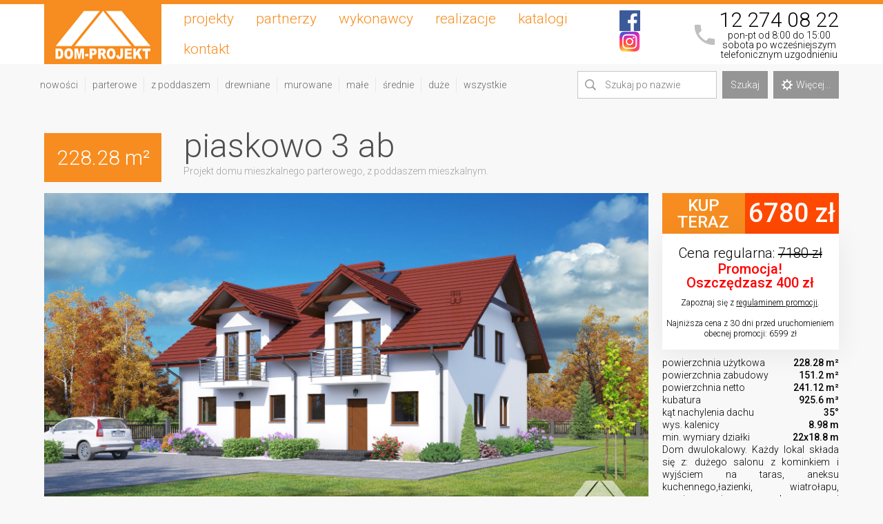

--- FILE ---
content_type: text/html; charset=UTF-8
request_url: https://www.dom-projekt.pl/projekt-piaskowo-3-ab,1305.html
body_size: 5810
content:
<!DOCTYPE html>
<html lang="pl">
<head>
	<meta charset="utf-8">
	<!--[if IE]><meta http-equiv='X-UA-Compatible' content='IE=edge,chrome=1'><![endif]-->
	<title>Dom-Projekt.pl - Projekt domu piaskowo 3 ab</title>
	<meta name="description" content="Dom-Projekt - PIASKOWO 3 AB. Projekt domu mieszkalnego parterowego, z poddaszem mieszkalnym."/>
	<meta name="keywords" content="projekty domów, domy szkieletowe, domy jednorodzinne, projekty, projekty domów tanich, projekty domów parterowych, projekty małych domów, projekty domów z poddaszem, projekt domu, projekty domów z bala, bezpłatny katalog projektów domów, projekty domów drewnianych"/>
	<meta name="viewport" content="width=device-width, initial-scale=1, minimum-scale=1" />
	<meta content="text/html; charset=UTF-8" http-equiv="Content-Type"/>
	<link rel="stylesheet" href="/public/asset.css">
	<link rel="stylesheet" href="/public/main.css?j0wte06">
	<link href="https://fonts.googleapis.com/css?family=Roboto:300,500" rel="stylesheet">
	<meta property="fb:app_id" content="189048634502499"/>
	<meta property="fb:page_id" content="136660853096007"/>
	<meta property="og:type" content="website"/>
	<meta property="og:title" content="Dom-Projekt.pl - Projekt domu piaskowo 3 ab"/>
	<meta property="og:url" content="http://www.dom-projekt.pl/"/>
	<meta name="google-site-verification" content="0hUHFonMTlPZqApFneDkeq_qy9wgkqe4EHMssg1r_Ho"/>
	<link rel="canonical" href="https://www.dom-projekt.pl/projekt-piaskowo-3-ab,1305.html" />
	<script type="text/javascript" src="/public/asset.js"></script>
</head>
<topmenu>
	<container>
		<a href="/" class="logo"></a>
		<menudisplay></menudisplay>
		<menu class="moboff">
			<a title="projekty domów" href="/projekty-wszystkie.html">projekty</a>
			<a href="/partnerzy.html">partnerzy</a>
			<a href="/wykonawcy.html">wykonawcy</a>
			<a href="/realizacje.html">realizacje</a>
			<a href="/katalog.html">katalogi</a>
			<a href="/kontakt.html">kontakt</a>
			
		</menu>
		<social>
			<p><a href="https://www.facebook.com/DomProjekt.Myslenice/" target="new"><img src="/img/fbico.png"></a><a href="https://www.instagram.com/dom_projekt/" target="new"><img src="/img/inst.png"></a></p>
		</social>
		<callme>
			<a href="tel:+48122740822">12&nbsp;274&nbsp;08&nbsp;22</a><small>pon-pt od 8:00 do 15:00<br>sobota po wcześniejszym<br>telefonicznym uzgodnieniu</small>
		</callme>
	</container>
</topmenu>
<quickmenu>
	<container>
		<categories>
			<a href="/projekty-nowosci.html">nowości</a>
			<a href="/projekty-parterowe.html">parterowe</a>
			<a href="/projekty-poddasze.html">z poddaszem</a>
			<a href="/projekty-drewniane.html">drewniane</a>
			<a href="/projekty-murowane.html">murowane</a>
			<a href="/projekty-male.html">małe</a>
			<a href="/projekty-srednie.html">średnie</a>
			<a href="/projekty-duze.html">duże</a>
			<a href="/projekty-wszystkie.html">wszystkie</a>
		</categories>
		<quicksearch>
			<inputbox>
				<div class="ico_find"></div>
				<input type="text" name="search_name" placeholder="Szukaj po nazwie" value="">
			</inputbox>
			<div class="button go">Szukaj</div>
			<a class="button" href="/szukaj/"><div class="ico_settings"></div>Więcej...</a>
		</quicksearch>
	</container>
</quickmenu><marginspace></marginspace>
<container>
	<main>
		<pheader>
			<size>228.28 m&sup2;</size>
			<name-desc>
				<h1>piaskowo 3 ab</h1>
				<h2>Projekt domu mieszkalnego parterowego, z poddaszem mieszkalnym.</h2>
			</name-desc>
		</pheader>
		<segment class="project-viz">
			<swide>
				<images>
					<div data-ind="0" class="on viz" style="background-image:url(/filebase/1305/wizualizacja/viz_1.jpg);"></div>
<div data-ind="1" class="viz" style="background-image:url(/filebase/1305/wizualizacja/viz_2.jpg);"></div>
<div data-ind="2" class="" style="background-image:url(/filebase/1305/wizualizacja/ele_1.png);"></div>
<div data-ind="3" class="" style="background-image:url(/filebase/1305/wizualizacja/ele_2.png);"></div>
<div data-ind="4" class="" style="background-image:url(/filebase/1305/wizualizacja/ele_3.png);"></div>
<div data-ind="5" class="" style="background-image:url(/filebase/1305/wizualizacja/ele_4.png);"></div>
<div data-ind="6" class="" style="background-image:url(/filebase/1305/wizualizacja/ele_5.png);"></div>
				</images>
				<imagebrowser>
					<div data-ind="0"  style="background-image:url(/filebase/1305/wizualizacja/viz_1_min.jpg);"></div>
<div data-ind="1"  style="background-image:url(/filebase/1305/wizualizacja/viz_2_min.jpg);"></div>
<div data-ind="2"  style="background-image:url(/filebase/1305/wizualizacja/ele_1_min.jpg);"></div>
<div data-ind="3"  style="background-image:url(/filebase/1305/wizualizacja/ele_2_min.jpg);"></div>
<div data-ind="4"  style="background-image:url(/filebase/1305/wizualizacja/ele_3_min.jpg);"></div>
<div data-ind="5"  style="background-image:url(/filebase/1305/wizualizacja/ele_4_min.jpg);"></div>
<div data-ind="6"  style="background-image:url(/filebase/1305/wizualizacja/ele_5_min.jpg);"></div>
				</imagebrowser>
			</swide>
			<snarrow>
				<div class="buybox">
										<a href="/zamowienie.html,1305">
						<buy><span>kup teraz</span><price>6780&nbsp;zł</price></buy>
					</a>
															<promo>
						<span class="oldprice">Cena regularna: <price>7180&nbsp;zł</price></span>
						<span class="discount">Promocja! Oszczędzasz&nbsp;400&nbsp;zł</span>
						<span class="details">
							Zapoznaj się z <a href="/regulamin-promocja.html">regulaminem promocji</a>.<br><br>
							Najniższa cena z 30 dni przed uruchomieniem<br>obecnej promocji: 6599&nbsp;zł
						</span>
					</promo>
									</div>
				<parameters>
					<p>powierzchnia użytkowa<span>228.28 m&sup2;</span></p>
										<p>powierzchnia zabudowy<span>151.2 m&sup2;</span></p>
										<p>powierzchnia netto<span>241.12 m&sup2;</span></p>
					<p>kubatura<span>925.6 m&sup3;</span></p>
					<p>kąt nachylenia dachu<span>35&deg;</span></p>
					<p>wys. kalenicy<span>8.98 m</span></p>
					<p>min. wymiary działki<span>22x18.8 m</span></p>
				</parameters>
				<description>
					Dom dwulokalowy. Każdy lokal składa się z: dużego salonu z kominkiem i wyjściem na taras, aneksu kuchennego,łazienki, wiatrołapu, pomieszczenia gospodarczego i schodów na piętro. Na piętrze: trzy pokoje, łazienka, komunikacja i dwa balkony, Z piętra wyjście na strych (możliwość dodatkowego zagospodarowania). Zwarta bryła budynku i dach dwuspadowy sprzyjają szybkiej i taniej budowie i niskim kosztom eksploatacji.				</description>
				<fblike>
					<div class="fb-like" data-href="http://dom-projekt.pl/1305" data-layout="button" data-action="like" data-size="large" data-show-faces="false" data-share="false"></div>
				</fblike>
				<tools>
										<a class="open_mirror" href="/projekt-piaskowo-3-ab,1305-lustro.html"><img src="/img/tool-mirror.png?v2"></a>
					<a class="open_360" href="https://www.dom-projekt.pl/360.html,1305"><img src="/img/tool-360.png?v2"></div></a>
					<a class="open_paint" href="https://www.dom-projekt.pl/kolornik.html,1305"><img src="/img/tool-paint.png?v2"></a>
					<a class="open_print" data-id="1305"><img src="/img/tool-print.png?v2"></a>
									</tools>
			</snarrow>
		</segment>
		<marginspace></marginspace>
		<segment class="project-plans">
			<swide class="frame">
				<switch>
					<div data-ind="1" class="on">parter</div>
					<div data-ind="2">poddasze</div>										<div data-ind="4">przekrój</div>
				</switch>
				<images data-factor="927">
					<img data-ind="1" class="on" src="/filebase/1305/rzuty/2020-01-03/rzut_1_standard.png"/>
<img data-ind="2"  src="/filebase/1305/rzuty/2020-01-03/rzut_2_standard.png"/>
<img data-ind="4"  src="/filebase/1305/rzuty/2020-01-03/rzut_4_standard.png"/>
				</images>
				<draw><canvas id="ruler"></canvas></draw>
			</swide>
			<snarrow>
				<strong>Parter</strong><table><tr><td>1.1 wiatrołap</td><td>2,56 m&sup2;</td></tr><tr><td>1.2 łazienka</td><td>4,43 m&sup2;</td></tr><tr><td>1.3 salon z aneksem kuchennym</td><td>51,37 m&sup2;</td></tr><tr><td>1.4 pom. gosp.</td><td>2,68 m&sup2;</td></tr><tr><td>1.5 wiatrołap</td><td>2,56 m&sup2;</td></tr><tr><td>1.6 łazienka</td><td>4,43 m&sup2;</td></tr><tr><td>1.7 salon z aneksem kuchennym</td><td>51,37 m&sup2;</td></tr><tr><td>1.8 pom. gosp.</td><td>2,68 m&sup2;</td></tr><tr><td>razem:</td><td>122,08 m&sup2;</td></tr></table><strong>Poddasze</strong><table><tr><td>2.1 komunikacja</td><td>3,51 <small>(3,51)</small> m&sup2;</td></tr><tr><td>2.2 pokój</td><td>11,58 <small>(12,63)</small> m&sup2;</td></tr><tr><td>2.3 pokój</td><td>18,13 <small>(19,67)</small> m&sup2;</td></tr><tr><td>2.4 pokój</td><td>12,68 <small>(14,05)</small> m&sup2;</td></tr><tr><td>2.5 łazienka</td><td>7,20 <small>(7,91)</small> m&sup2;</td></tr><tr><td>2.6 komunikacja</td><td>3,51 <small>(3,51)</small> m&sup2;</td></tr><tr><td>2.7 pokój</td><td>11,58 <small>(12,63)</small> m&sup2;</td></tr><tr><td>2.8 pokój</td><td>18,13 <small>(19,67)</small> m&sup2;</td></tr><tr><td>2.9 pokój</td><td>12,68 <small>(14,05)</small> m&sup2;</td></tr><tr><td>2.10 łazienka</td><td>7,20 <small>(7,91)</small> m&sup2;</td></tr><tr><td>razem:</td><td>106,20 m&sup2;</td></tr></table><center><small>(w nawiasach podano powierzchnię podłogi)</small></center>				<strong id="rulerinfo">Interaktywna linijka</strong>
				<span>Narysuj myszką linię na rzucie aby dokonać pomiaru odległości w centymetrach. Uwaga! Pomiar ma wyłącznie charakter poglądowy.</span>
			</snarrow>
		</segment>
		<marginspace></marginspace>
		<segment class="project-info">
			<swide class="frame">
				<div>
					<div class="ctit">Informacje szczegółowe</div>
										<bgline>
						<div><span>Powierzchnia dachu:</span></div>
						<div><span>261.56&nbsp;m&sup2;</span></div>
					</bgline>
															<bgline>
						<div><span>Wysokość ścianki kolankowej:</span></div>
						<div><span>1.51&nbsp;m</span></div>
					</bgline>
															<bgline>
						<div><span>Strop:</span></div>
						<div><span>płyta żelbetowa</span></div>
					</bgline>
					<bgline>
						<div><span>Pokrycie dachu:</span></div>
						<div><span>blacho-dachówka</span></div>
					</bgline>
					<bgline>
						<div><span>Ściany zewnętrzne:</span></div>
						<div><span>pustaki ceramiczne + styropian</span></div>
					</bgline>
					<bgline>
						<div><span>Ściany wewnętrzne:</span></div>
						<div><span>pustaki ceramiczne</span></div>
					</bgline>
					<bgline>
						<div><span>Typ ogrzewania:</span></div>
						<div><span>kocioł gazowy</span></div>
					</bgline>
										<bgline>
						<div><span>Instalacje dodatkowe:</span></div>
						<div><span>instalacja solarna</span></div>
					</bgline>
															<bgline>
						<div><span>Wskaźnik Ep:</span></div>
						<div><span>67,31&nbsp;kWh/(m&sup2;&middot;rok)</span></div>
					</bgline>
														</div>
							</swide>
			<snarrow><extra><a target="new" href="http://termoorganika.pl/"><img src="/img/extra_termo.jpg"></a></extra></snarrow>		</segment>
		<marginspace></marginspace>
				<segment class="similar">
			<div>
				<div class="ctit">Projekty podobne i warianty</div>
				<project-list>
				<a class="project" href="/projekt-piaskowo-ab,1040.html"><viz class="lazy" data-src="/filebase/1040/wizualizacja/viz_1_min.jpg"></viz><name>piaskowo ab</name><size>209.64m&sup2;</size></a><a class="project" href="/projekt-piaskowo-5-ab,1732.html"><viz class="lazy" data-src="/filebase/1732/wizualizacja/viz_1_min.jpg"></viz><name>piaskowo 5 ab</name><size>200.4m&sup2;</size></a><a class="project" href="/projekt-piaskowo-13-ab,1856.html"><viz class="lazy" data-src="/filebase/1856/wizualizacja/viz_1_min.jpg"></viz><name>piaskowo 13 ab</name><size>246.42m&sup2;</size></a><a class="project empty"></a><a class="project empty"></a><a class="project empty"></a><a class="project empty"></a><a class="project empty"></a>				</project-list>
			</div>
		</segment>
		<marginspace></marginspace>
						<segment class="inspiracje">
			<div>
				<div class="ctit">Szukasz inspiracji?</div>
				<a data-caption="<strong>architektura ceglana</strong> - Łódź" href="https://i-inspiracje.pl/content/foto/561e4b9967563__lodz2015-1055.jpg" data-fancybox="gallery"><img src="https://i-inspiracje.pl/content/ico/561e4b9967563__lodz2015-1055.jpg"></a><a data-caption="<strong>architektura sakralna</strong> - Majorka" href="https://i-inspiracje.pl/content/foto/50fefd33409ec__majorka12-(11).jpg" data-fancybox="gallery"><img src="https://i-inspiracje.pl/content/ico/50fefd33409ec__majorka12-(11).jpg"></a><a data-caption="<strong>architektura drewniana</strong> -  Sądecki Park Etnograficzny" href="https://i-inspiracje.pl/content/foto/5082e1352c42d__nowy-sacz-160.jpg" data-fancybox="gallery"><img src="https://i-inspiracje.pl/content/ico/5082e1352c42d__nowy-sacz-160.jpg"></a><a data-caption="<strong>drzwi</strong> - Zubrzyca Górna Skansen" href="https://i-inspiracje.pl/content/foto/528f3afd8f3ca__zubrzyca-skansen-397.jpg" data-fancybox="gallery"><img src="https://i-inspiracje.pl/content/ico/528f3afd8f3ca__zubrzyca-skansen-397.jpg"></a><a data-caption="<strong>architektura wiejska</strong> - Čičmany" href="https://i-inspiracje.pl/content/foto/50ed9b6ba34c2__cicmany3-(5).jpg" data-fancybox="gallery"><img src="https://i-inspiracje.pl/content/ico/50ed9b6ba34c2__cicmany3-(5).jpg"></a><a data-caption="<strong>architektura kamienna</strong> - Dvigrad" href="https://i-inspiracje.pl/content/foto/5060c850c4f11__wakacje2008_2-1188.jpg" data-fancybox="gallery"><img src="https://i-inspiracje.pl/content/ico/5060c850c4f11__wakacje2008_2-1188.jpg"></a><a data-caption="<strong>detale</strong> - Rodos" href="https://i-inspiracje.pl/content/foto/504dccd0b956e__rodos-592.jpg" data-fancybox="gallery"><img src="https://i-inspiracje.pl/content/ico/504dccd0b956e__rodos-592.jpg"></a><a data-caption="<strong>okna</strong> - Czechy Południowe" href="https://i-inspiracje.pl/content/foto/511a14a487af0__negative0-03-03(1).jpg" data-fancybox="gallery"><img src="https://i-inspiracje.pl/content/ico/511a14a487af0__negative0-03-03(1).jpg"></a><a data-caption="<strong>architektura sakralna</strong> - Łosie" href="https://i-inspiracje.pl/content/foto/529f34f6594ec__beskid-niski-2013-520.jpg" data-fancybox="gallery"><img src="https://i-inspiracje.pl/content/ico/529f34f6594ec__beskid-niski-2013-520.jpg"></a><a data-caption="<strong>architektura nowoczesna</strong> - Żelazowa Wola" href="https://i-inspiracje.pl/content/foto/506e8e4e16d8e__wakacje1-2011-235.jpg" data-fancybox="gallery"><img src="https://i-inspiracje.pl/content/ico/506e8e4e16d8e__wakacje1-2011-235.jpg"></a><a data-caption="<strong>zegary</strong> - Czeskie Budziejowice" href="https://i-inspiracje.pl/content/foto/5234d2357b55a__czechy2013-2-679.jpg" data-fancybox="gallery"><img src="https://i-inspiracje.pl/content/ico/5234d2357b55a__czechy2013-2-679.jpg"></a><a data-caption="<strong>architektura wiejska</strong> - Vasi Múzeumfalu Szombathely" href="https://i-inspiracje.pl/content/foto/5093bc8b77874__wÄgrymaj2008-113.jpg" data-fancybox="gallery"><img src="https://i-inspiracje.pl/content/ico/5093bc8b77874__wÄgrymaj2008-113.jpg"></a><a data-caption="<strong>architektura sakralna</strong> - Dębno" href="https://i-inspiracje.pl/content/foto/5252656ee0911__dÄ™bno-2013-169.jpg" data-fancybox="gallery"><img src="https://i-inspiracje.pl/content/ico/5252656ee0911__dÄ™bno-2013-169.jpg"></a><a data-caption="<strong>detale</strong>" href="https://i-inspiracje.pl/content/foto/506aeae91d547__toskania2012-345.jpg" data-fancybox="gallery"><img src="https://i-inspiracje.pl/content/ico/506aeae91d547__toskania2012-345.jpg"></a><a data-caption="<strong>architektura kamienna</strong> - Komiža" href="https://i-inspiracje.pl/content/foto/5077ddd116df5__chorwacja-2011-911.jpg" data-fancybox="gallery"><img src="https://i-inspiracje.pl/content/ico/5077ddd116df5__chorwacja-2011-911.jpg"></a><a data-caption="<strong>architektura drewniana</strong> - Maria Saal" href="https://i-inspiracje.pl/content/foto/5068870e59884__wakacje2008_6-196.jpg" data-fancybox="gallery"><img src="https://i-inspiracje.pl/content/ico/5068870e59884__wakacje2008_6-196.jpg"></a><a data-caption="<strong>okna</strong> - Motovun" href="https://i-inspiracje.pl/content/foto/5060c4967195b__wakacje2008_1-618.jpg" data-fancybox="gallery"><img src="https://i-inspiracje.pl/content/ico/5060c4967195b__wakacje2008_1-618.jpg"></a><a data-caption="<strong>kominy</strong> -  Sądecki Park Etnograficzny" href="https://i-inspiracje.pl/content/foto/5082e0d7f183b__nowy-sacz-135.jpg" data-fancybox="gallery"><img src="https://i-inspiracje.pl/content/ico/5082e0d7f183b__nowy-sacz-135.jpg"></a><a data-caption="<strong>architektura kamienna</strong> - Gerona" href="https://i-inspiracje.pl/content/foto/5059e378124a6__barcelona-2011-1964.jpg" data-fancybox="gallery"><img src="https://i-inspiracje.pl/content/ico/5059e378124a6__barcelona-2011-1964.jpg"></a><a data-caption="<strong>drzwi</strong> - San Quirico d'Orcia" href="https://i-inspiracje.pl/content/foto/5703c9543f600__wĹ‚ochywielkanoc2016-1026.jpg" data-fancybox="gallery"><img src="https://i-inspiracje.pl/content/ico/5703c9543f600__wĹ‚ochywielkanoc2016-1026.jpg"></a>			</div>
		</segment>

		<marginspace></marginspace>
	</main>
</container>
<footer>
	<container>
		<footer-group>
			<adr>
				Dom-Projekt<br>
				ul. Daszyńskiego 6b<br>
				32-400 Myślenice<br>
				biuro@dom-projekt.pl<br>
				12 274 08 22<br>
				609 512 803<br>
			</adr>
			<links>
				<a title="projekty domów jednorodzinnych" href="/projekty-wszystkie.html">projekty domów</a>
				<a href="/lista-projektow.html">lista projektów i cennik</a>
				<a href="/szukaj">wyszukiwarka</a>
				<a href="/katalog.html">katalogi</a>
				<a href="/realizacje.html">realizacje</a>
			</links>
			<links>
				<a href="/wykonawcy.html">wykonawcy</a>
				<a href="/co-zawiera-projekt.html">co zawiera projekt</a>
				<a href="/partnerzy.html">partnerzy</a>
				<a target="new" href="/content/regulamin.pdf">regulamin</a>
				<a href="/regulamin-promocja.html">regulamin promocji</a>				<a href="/kontakt.html">kontakt</a>
			</links>
		</footer-group>
	</container>
</footer>
<cookies>
	<container>
		Wykorzystujemy pliki cookies, aby nasz serwis spełniał jak najlepiej oczekiwania naszych Klientów. Można zablokować zapisywanie cookies, zmieniając ustawienia przeglądarki. Szczegółowe informacje w polityce naszej firmy dotyczącej cookies. Kliknij w ten komunikat aby zaakceptować i zamknąć. 
	</container>
</cookies>
<script type="text/javascript" src="/public/main.js?kh8"></script>
<script async src="https://www.googletagmanager.com/gtag/js?id=G-6F725W75ZD"></script>
<script>
  window.dataLayer = window.dataLayer || [];
  function gtag(){dataLayer.push(arguments);}
  gtag('js', new Date());
  gtag('config', 'G-6F725W75ZD');
</script><script type=application/ld+json>{"@context":"http://schema.org/","@type":"HomeAndConstructionBusiness","name":"Dom-Projekt.pl - Projekty domów","address":{"@type":"PostalAddress","postalCode":"32-400","addressLocality":"Myślenice","streetAddress":"ul. Daszyńskiego 6b"},"contactPoint":[{"@type":"ContactPoint","telephone":"+48 12 274 08 22","contactType":"customer service"},{"@type":"ContactPoint","telephone":"+48 609 512 803","contactType":"customer service"}],"openingHours":["Mo-Fr 8:00-17:00"],"email":"biuro@dom-projekt.pl","telephone":"+48 12 274 08 22","vatID":"PL6811804480","url":"https://www.dom-projekt.pl","logo":"https://www.dom-projekt.pl/img/logo-color.png","image":"https://www.dom-projekt.pl/img/logo-color.png","geo":{"@type":"GeoCoordinates","longitude":"19.94052936441562","latitude":"49.82745018082117"},"sameAs":["https://www.facebook.com/DomProjekt.Myslenice/"],"priceRange":"690zł - 5590zł"}</script><script>
	var id = 1305;
</script>
<script type="application/ld+json">{"@context":"http://schema.org/","@type":"Product","name":"piaskowo 3 ab","image":"https://www.dom-projekt.pl/filebase/1305/wizualizacja/viz_1.jpg","description":"piaskowo 3 ab. Dom dwulokalowy. Ka\u017cdy lokal sk\u0142ada si\u0119 z: du\u017cego salonu z kominkiem i wyj\u015bciem na taras, aneksu kuchennego,\u0142azienki, wiatro\u0142apu, pomieszczenia gospodarczego i schod\u00f3w na pi\u0119tro. Na pi\u0119trze: trzy pokoje, \u0142azienka, komunikacja i dwa balkony, Z pi\u0119tra wyj\u015bcie na strych (mo\u017cliwo\u015b\u0107 dodatkowego zagospodarowania). Zwarta bry\u0142a budynku i dach dwuspadowy sprzyjaj\u0105 szybkiej i taniej budowie i niskim kosztom eksploatacji.","brand":{"name":"Dom-Projekt.pl - Projekty dom\u00f3w - Projekty dom\u00f3w drewnianych i murowanych"},"sku":"Dom-Projekt-1305","mpn":"Dom-Projekt-1305","offers":{"@type":"Offer","priceValidUntil":"2026-01-26T06:35:29+01:00","priceCurrency":"PLN","price":400,"url":"https://www.dom-projekt.pl/projekt-piaskowo-3-ab,1305.html","itemCondition":"http://schema.org/NewCondition","availability":"http://schema.org/InStock"}}</script>

--- FILE ---
content_type: text/css
request_url: https://www.dom-projekt.pl/public/main.css?j0wte06
body_size: 6663
content:
quicksearch,search{-o-user-select:none}images>div,project-list .project viz{image-rendering:-webkit-optimize-contrast;-ms-interpolation-mode:nearest-neighbor}.cat-title{display:-webkit-flex;display:-moz-flex;display:-ms-flexbox;display:-ms-flex;display:flex;-webkit-align-items:center;-moz-align-items:center;-ms-align-items:center;align-items:center;margin-bottom:10px;margin-top:5px;font-size:22px;text-decoration:none;color:#676767}.cat-title:after{content:'więcej »';margin-left:20px;margin-top:2px;font-size:12px;color:#fff;background:#f78d20;padding:1px 6px}topmenu callme:after,topmenu menudisplay:after{content:'';left:0}project-list{display:-webkit-flex;display:-moz-flex;display:-ms-flexbox;display:-ms-flex;display:flex;-webkit-flex-direction:row;-moz-flex-direction:row;-ms-flex-direction:row;flex-direction:row;-webkit-justify-content:space-between;-moz-justify-content:space-between;-ms-justify-content:space-between;justify-content:space-between;-webkit-flex-wrap:wrap;-moz-flex-wrap:wrap;-ms-flex-wrap:wrap;flex-wrap:wrap;margin-bottom:20px;width:100%}project-list .project{overflow:hidden;position:relative;width:32.8%;background-color:#e6e6e6;padding-bottom:19%;margin-bottom:.8%}project-list .project:hover viz{-webkit-transform:scale(1.05,1.05);-moz-transform:scale(1.05,1.05);-ms-transform:scale(1.05,1.05);-o-transform:scale(1.05,1.05)}project-list .project viz{transition-duration:1.2s;-moz-transition-duration:1.2s;-webkit-transition-duration:1.2s;-o-transition-duration:1.2s;transition-property:transform;-moz-transition-property:transform;-webkit-transition-property:transform;-o-transition-property:transform;transition-delay:0;-moz-transition-delay:0;-webkit-transition-delay:0;-o-transition-delay:0;-webkit-transform:scale(1.001,1.001);-moz-transform:scale(1.001,1.001);-ms-transform:scale(1.001,1.001);-o-transform:scale(1.001,1.001);position:absolute;width:100%;height:100%;background-position:center;background-size:cover}project-list .project name,project-list .project size{position:absolute;bottom:0;padding:2px 8px;background:rgba(247,141,32,.9);text-decoration:none;color:#fff}project-list .project name{left:0}project-list .project size{right:0}footer,footer container,footer footer-group,search opt,topmenu .logo,topmenu callme{position:relative}search control rangeholder range,topmenu .logo{background-color:#f78d20;display:block;float:left}project-list noresult{width:100%;display:block;text-align:center;float:left;color:#676767;margin:20px}project-list noresult strong{display:block;text-align:center;font-size:30px;font-weight:400}topmenu a{text-decoration:none}topmenu .logo{min-width:170px;width:170px;height:87px;margin-right:16px;background-image:url(../img/logo-color.png);background-position:center;background-repeat:no-repeat}column-left,container,quickmenu categories,quicksearch,topmenu,topmenu callme,topmenu menu,topmenu menu a,topmenu social{display:-webkit-flex;display:-moz-flex;display:-ms-flexbox;display:-ms-flex}main,marginspace,quickmenu,slider,topmenu{width:100%}body,topmenu menu{margin:0;padding:0}h2,h3{margin:15px 0}topmenu menu{-webkit-align-content:stretch;-moz-align-content:stretch;-ms-align-content:stretch;align-content:stretch;display:flex;-webkit-flex-direction:row;-moz-flex-direction:row;-ms-flex-direction:row;flex-direction:row;-webkit-flex-grow:1;-moz-flex-grow:1;-ms-flex-grow:1;flex-grow:1;-webkit-flex-wrap:wrap;-moz-flex-wrap:wrap;-ms-flex-wrap:wrap;flex-wrap:wrap;-webkit-align-items:center;-moz-align-items:center;-ms-align-items:center;align-items:center;font-size:150%}topmenu menu a{display:flex;text-decoration:none;color:#f78d20;padding:1px 16px}topmenu callme{display:flex;-webkit-flex-direction:column;-moz-flex-direction:column;-ms-flex-direction:column;flex-direction:column;-webkit-justify-content:center;-moz-justify-content:center;-ms-justify-content:center;justify-content:center;margin-left:40px;text-align:center;line-height:1;padding-left:36px}topmenu callme:after{background-position:0 -16px;background-repeat:no-repeat;background-image:url(../img/sprites.png?k9);opacity:.25;position:absolute;width:32px;height:32px}topmenu callme small{font-size:14px}topmenu callme a{color:inherit;font-size:30px}topmenu social{transition-duration:.2s;-moz-transition-duration:.2s;-webkit-transition-duration:.2s;-o-transition-duration:.2s;transition-property:all;-moz-transition-property:all;-webkit-transition-property:all;-o-transition-property:all;transition-delay:0s;-moz-transition-delay:0s;-webkit-transition-delay:0s;-o-transition-delay:0s;display:flex;-webkit-flex-direction:column;-moz-flex-direction:column;-ms-flex-direction:column;flex-direction:column;-webkit-justify-content:center;-moz-justify-content:center;-ms-justify-content:center;justify-content:center;line-height:0;opacity:1}topmenu social:hover{opacity:.78}topmenu social img{margin-left:15px;width:30px}topmenu menudisplay{display:block;position:absolute;right:20px;top:14px;padding:10px 20px;border-bottom:3px solid #fff;border-top:3px solid #fff}topmenu menudisplay:after{border-top:3px solid #fff;height:10px;top:9px;width:100%;position:absolute}slider{display:block;height:220px;background-image:url(https://www.dom-projekt.pl/img/top-slider.jpg?sw);background-position:left center;background-size:cover}quickmenu{display:block;padding:10px 0}quickmenu container{-webkit-justify-content:space-between;-moz-justify-content:space-between;-ms-justify-content:space-between;justify-content:space-between;-webkit-align-items:center;-moz-align-items:center;-ms-align-items:center;align-items:center}quickmenu categories{display:flex;-webkit-flex-direction:row;-moz-flex-direction:row;-ms-flex-direction:row;flex-direction:row;-webkit-flex-wrap:wrap;-moz-flex-wrap:wrap;-ms-flex-wrap:wrap;flex-wrap:wrap;-webkit-align-items:center;-moz-align-items:center;-ms-align-items:center;align-items:center;margin-left:-16px}quickmenu categories a{color:#676767;text-decoration:none;padding:2px 10px;margin:2px 0;border-right:1px solid #e8e8e8}quickmenu categories a:last-child{border:none}body{background:#f8f8f8;line-height:1.3}container{display:flex;-webkit-flex-direction:row;-moz-flex-direction:row;-ms-flex-direction:row;flex-direction:row;width:90%;margin:0 auto;max-width:1600px}topmenu{display:flex;background:#fff;border-top:6px solid #f78d20}body,button,input,td,textarea{font-family:Roboto,sans-serif;font-weight:300;font-size:17px}marginspace{display:block;float:left;height:40px}column-left{display:flex;-webkit-flex-direction:column;-moz-flex-direction:column;-ms-flex-direction:column;flex-direction:column;width:280px;padding-right:20px;margin-right:40px;background-image:url(../img/line.png);background-position:right top;background-repeat:no-repeat}h1,h2,h3{padding:0;color:#676767;font-weight:300}h1{margin:0 0 15px;font-size:26px}h2{font-size:22px}h3{font-size:17px}p{margin:0 0 10px}a{color:inherit}textarea{resize:vertical}.hide{display:none}quicksearch{-moz-user-select:-moz-none;-khtml-user-select:none;-webkit-user-select:none;user-select:none;display:flex;-webkit-align-items:stretch;-moz-align-items:stretch;-ms-align-items:stretch;align-items:stretch;-webkit-flex-grow:1;-moz-flex-grow:1;-ms-flex-grow:1;flex-grow:1;-webkit-justify-content:flex-end;-moz-justify-content:flex-end;-ms-justify-content:flex-end;justify-content:flex-end;height:40px;padding-left:20px}.button,quicksearch inputbox{display:-webkit-flex;display:-moz-flex;display:-ms-flexbox;display:-ms-flex;-webkit-align-items:center}quicksearch a{text-decoration:none}quicksearch inputbox{display:flex;-moz-align-items:center;-ms-align-items:center;align-items:center;border:1px solid #c6c6c6;background:#fff}quicksearch input{display:-webkit-flex;display:-moz-flex;display:-ms-flexbox;display:-ms-flex;display:flex;-webkit-flex-grow:1;-moz-flex-grow:1;-ms-flex-grow:1;flex-grow:1;border:none;background:0 0;outline:0;padding:8px}.ico_find,.ico_settings{background-repeat:no-repeat;background-image:url(../img/sprites.png?k9);width:16px;height:16px;margin-right:5px}quicksearch .button{margin-left:8px}.ico_settings{background-position:-16px 0}.ico_find{background-position:0 0;margin-left:10px;opacity:.4}footer footer-group:after,footer:before{height:100%;content:''}search{-moz-user-select:-moz-none;-khtml-user-select:none;-webkit-user-select:none;user-select:none;display:-webkit-flex;display:-moz-flex;display:-ms-flexbox;display:-ms-flex;display:flex;-webkit-flex-direction:column;-moz-flex-direction:column;-ms-flex-direction:column;flex-direction:column;margin-bottom:40px}.button,.unselectable{-moz-user-select:-moz-none;-khtml-user-select:none;-webkit-user-select:none;-o-user-select:none}search a{text-decoration:none}search control{display:-webkit-flex;display:-moz-flex;display:-ms-flexbox;display:-ms-flex;display:flex;-webkit-flex-direction:row;-moz-flex-direction:row;-ms-flex-direction:row;flex-direction:row;-webkit-justify-content:space-between;-moz-justify-content:space-between;-ms-justify-content:space-between;justify-content:space-between;-webkit-flex-wrap:wrap;-moz-flex-wrap:wrap;-ms-flex-wrap:wrap;flex-wrap:wrap;float:left;margin:8px 0 20px}search control rangeholder{display:block;float:left;position:relative;width:100%;height:14px}search control rangeholder:before{-webkit-border-radius:8px;-moz-border-radius:8px;border-radius:8px;-moz-background-clip:padding;-webkit-background-clip:padding-box;background-clip:padding-box;background-color:#999;background-image:-webkit-linear-gradient(top,#999 0,#ddd 100%);background-image:-o-linear-gradient(top,#999 0,#ddd 100%);background-image:linear-gradient(to bottom,#999 0,#ddd 100%);background-repeat:repeat-x;filter:progid:DXImageTransform.Microsoft.gradient(start-colorstr='#ff999999', endColorstr='#ffdddddd', GradientType=0);content:'';position:absolute;width:100%;height:14px;opacity:.4;z-index:1}search control rangeholder range{-webkit-border-radius:8px;-moz-border-radius:8px;border-radius:8px;-moz-background-clip:padding;-webkit-background-clip:padding-box;background-clip:padding-box;transition-duration:.1s;-moz-transition-duration:.1s;-webkit-transition-duration:.1s;-o-transition-duration:.1s;transition-property:all;-moz-transition-property:all;-webkit-transition-property:all;-o-transition-property:all;transition-delay:0s;-moz-transition-delay:0s;-webkit-transition-delay:0s;-o-transition-delay:0s;background-image:-webkit-linear-gradient(top,#f78d20 30%,#cb6700 100%);background-image:-o-linear-gradient(top,#f78d20 30%,#cb6700 100%);background-image:linear-gradient(to bottom,#f78d20 30%,#cb6700 100%);background-repeat:repeat-x;filter:progid:DXImageTransform.Microsoft.gradient(start-colorstr='#fff78d20', endColorstr='#ffcb6700', GradientType=0);height:14px;z-index:2;position:absolute}books .book img,search opt span:after{transition-property:all;transition-delay:0s}search quicksearch{margin:30px 0}search opt{display:-webkit-flex;display:-moz-flex;display:-ms-flexbox;display:-ms-flex;display:flex;-webkit-flex-direction:column;-moz-flex-direction:column;-ms-flex-direction:column;flex-direction:column;margin-bottom:15px}search opt span{padding:2px 4px 2px 40px;cursor:pointer}search opt span:after{-webkit-transform:scale(0,0);-moz-transform:scale(0,0);-ms-transform:scale(0,0);-o-transform:scale(0,0);transition-duration:350ms;-moz-transition-duration:350ms;-webkit-transition-duration:350ms;-o-transition-duration:350ms;-moz-transition-property:all;-webkit-transition-property:all;-o-transition-property:all;-moz-transition-delay:0s;-webkit-transition-delay:0s;-o-transition-delay:0s;content:'';position:absolute;left:20px;margin-top:7px;background:#f78d20;width:10px;height:10px;border-radius:100%;opacity:0}.buybox,books .book img{transition-duration:.2s}search opt span.on:after{-webkit-transform:scale(1,1);-moz-transform:scale(1,1);-ms-transform:scale(1,1);-o-transform:scale(1,1);opacity:1}search buttons{margin-top:40px}search .button{margin-bottom:10px}search .open_advanced_search{width:100%;font-size:80%;opacity:.9;text-align:center;padding:2px 0;margin:6px 0;cursor:pointer}.button{user-select:none;background:#959595;border:none;color:#fff;padding:8px 12px;outline:0;cursor:pointer;text-align:center;display:flex;-moz-align-items:center;-ms-align-items:center;align-items:center;-webkit-justify-content:center;-moz-justify-content:center;-ms-justify-content:center;justify-content:center;white-space:nowrap}.ctit,switch{color:#676767}books,footer adr,footer footer-group,footer links{display:-webkit-flex;display:-moz-flex;display:-ms-flexbox;display:-ms-flex}.button:active{opacity:.8}books .book:hover img,pheader h2{opacity:.6}footer{font-size:110%;background-color:#f78d20;color:#000}footer a{text-decoration:none;width:100%;display:block}footer container{-webkit-align-items:center;-moz-align-items:center;-ms-align-items:center;align-items:center;-webkit-justify-content:space-between;-moz-justify-content:space-between;-ms-justify-content:space-between;justify-content:space-between}footer footer-group{display:flex;-webkit-flex-direction:row;-moz-flex-direction:row;-ms-flex-direction:row;flex-direction:row;-webkit-flex-grow:1;-moz-flex-grow:1;-ms-flex-grow:1;flex-grow:1;-webkit-justify-content:space-between;-moz-justify-content:space-between;-ms-justify-content:space-between;justify-content:space-between;width:100%;background:#dfdfdf;margin-left:284px}footer footer-group:after{position:absolute;left:-284px;width:284px;background-color:#f78d20;background-image:url(../img/logo-color.png);background-position:center;background-repeat:no-repeat}footer:before{background:#dfdfdf;position:absolute;left:50%;top:0;width:50%}footer adr,footer links{display:flex;-webkit-flex-grow:1;-moz-flex-grow:1;-ms-flex-grow:1;flex-grow:1;-webkit-flex-direction:column;-moz-flex-direction:column;-ms-flex-direction:column;flex-direction:column;background:#dfdfdf;padding:50px 0 50px 20px}footer a:hover{text-decoration:underline;opacity:.6}.buybox a,.project-info a{text-decoration:none}cookies{cursor:pointer;display:block;text-align:center;background:#bbb;padding:20px;font-size:80%}cookies container{max-width:1000px}*,:after,:before{-webkit-box-sizing:border-box;-moz-box-sizing:border-box;-o-box-sizing:border-box;-ms-box-sizing:border-box;box-sizing:border-box}.blink{pointer-events:none;-moz-animation:blink .9s infinite;-webkit-animation:blink .9s infinite;-o-animation:blink .9s infinite}@keyframes blink{0%,100%{opacity:.5}50%{opacity:1;-webkit-transform:scale(.99,.99);-moz-transform:scale(.99,.99);-ms-transform:scale(.99,.99);-o-transform:scale(.99,.99)}}@-moz-keyframes blink{0%,100%{opacity:.5}50%{opacity:1;-webkit-transform:scale(.99,.99);-moz-transform:scale(.99,.99);-ms-transform:scale(.99,.99);-o-transform:scale(.99,.99)}}@-webkit-keyframes blink{0%,100%{opacity:.5}50%{opacity:1;-webkit-transform:scale(.99,.99);-moz-transform:scale(.99,.99);-ms-transform:scale(.99,.99);-o-transform:scale(.99,.99)}}.unselectable{user-select:none}.project-order images:after,.project-viz images:after,switch{-moz-user-select:-moz-none;-webkit-user-select:none;-o-user-select:none;-khtml-user-select:none}.fliph{-webkit-transform:scale(-1,1);-moz-transform:scale(-1,1);-ms-transform:scale(-1,1);-o-transform:scale(-1,1);filter:FlipH;-ms-filter:"FlipH"}books{display:flex;-webkit-flex-direction:row;-moz-flex-direction:row;-ms-flex-direction:row;flex-direction:row;-webkit-flex-wrap:wrap;-moz-flex-wrap:wrap;-ms-flex-wrap:wrap;flex-wrap:wrap;-webkit-justify-content:space-around;-moz-justify-content:space-around;-ms-justify-content:space-around;justify-content:space-around}books .book{display:-webkit-flex;display:-moz-flex;display:-ms-flexbox;display:-ms-flex;display:flex;-webkit-flex-direction:column;-moz-flex-direction:column;-ms-flex-direction:column;flex-direction:column;-webkit-flex-basis:210px;-moz-flex-basis:210px;-ms-flex-basis:210px;flex-basis:210px;-webkit-justify-content:flex-start;-moz-justify-content:flex-start;-ms-justify-content:flex-start;justify-content:flex-start;-webkit-align-items:stretch;-moz-align-items:stretch;-ms-align-items:stretch;align-items:stretch;background:#f8f8f8;font-size:80%;padding:5px;margin:10px}books .book a{text-align:center}books .book img{mix-blend-mode:darken;-moz-transition-duration:.2s;-webkit-transition-duration:.2s;-o-transition-duration:.2s;-moz-transition-property:all;-webkit-transition-property:all;-o-transition-property:all;-moz-transition-delay:0s;-webkit-transition-delay:0s;-o-transition-delay:0s}.buybox,.buybox buy{transition-property:all;transition-delay:0s}.tab_tools{display:block;float:left;margin-bottom:35px;width:100%}.tab_tools div{display:block;float:left;clear:both;padding:2px 0}pheader,pheader name-desc,pheader size,segment,shalf,snarrow,swide{display:-webkit-flex;display:-moz-flex;display:-ms-flexbox;display:-ms-flex}.tab_tools input[type=text]{width:50px;height:16px;margin:0;border:1px solid gray;padding:0}table.tablesorter{margin:30px 0;width:100%;text-align:left;border-spacing:0;border-collapse:collapse;float:left}table.tablesorter td:nth-child(1){width:15%}table.tablesorter thead th{cursor:pointer;background:#dcdcdc;padding:10px 2px}table.tablesorter tbody td{padding:2px;border-bottom:1px solid #c6c6c6;vertical-align:middle}table.tablesorter tbody tr:hover td{background-color:rgba(247,141,32,.1)}table.tablesorter tbody tr.odd td{background-color:#F0F0F6}.tablesorter a{font-weight:500}.tablesorter-headerAsc .tablesorter-header-inner:after{content:'⯅'}.tablesorter-headerDesc .tablesorter-header-inner:after{content:'⯆'}pheader{display:flex;-webkit-flex-direction:row;-moz-flex-direction:row;-ms-flex-direction:row;flex-direction:row;-webkit-align-items:flex-start;-moz-align-items:flex-start;-ms-align-items:flex-start;align-items:flex-start;width:100%;margin-bottom:16px}pheader size{display:flex;-webkit-align-items:center;-moz-align-items:center;-ms-align-items:center;align-items:center;-webkit-justify-content:center;-moz-justify-content:center;-ms-justify-content:center;justify-content:center;width:170px;min-width:170px;background:#f78d20;text-align:center;color:#fff;font-size:30px;padding:16px 0;white-space:nowrap;margin-right:32px}pheader name-desc{display:flex;-webkit-flex-direction:column;-moz-flex-direction:column;-ms-flex-direction:column;flex-direction:column;-webkit-flex-grow:1;-moz-flex-grow:1;-ms-flex-grow:1;flex-grow:1;-webkit-justify-content:center;-moz-justify-content:center;-ms-justify-content:center;justify-content:center}pheader h1{font-size:48px;color:#4e4e4e;line-height:.8;margin:0 0 8px}pheader h1 span{opacity:.4}pheader h2{margin:0;font-size:inherit}.ild{width:1px;height:1px;opacity:.0001;z-index:-1;margin-top:-1px;position:absolute;bottom:2px;left:0}.project-plans table,segment{width:100%}segment{display:flex;-webkit-flex-direction:row;-moz-flex-direction:row;-ms-flex-direction:row;flex-direction:row;-webkit-justify-content:space-between;-moz-justify-content:space-between;-ms-justify-content:space-between;justify-content:space-between}segment p{margin-top:0}swide{display:flex;-webkit-flex-basis:76%;-moz-flex-basis:76%;-ms-flex-basis:76%;flex-basis:76%;-webkit-flex-direction:column;-moz-flex-direction:column;-ms-flex-direction:column;flex-direction:column}snarrow{display:flex;-webkit-flex-basis:24%;-moz-flex-basis:24%;-ms-flex-basis:24%;flex-basis:24%;-webkit-flex-grow:1;-moz-flex-grow:1;-ms-flex-grow:1;flex-grow:1;-webkit-flex-direction:column;-moz-flex-direction:column;-ms-flex-direction:column;flex-direction:column;padding-left:20px}shalf{display:flex;-webkit-flex-basis:49%;-moz-flex-basis:49%;-ms-flex-basis:49%;flex-basis:49%;-webkit-flex-direction:column;-moz-flex-direction:column;-ms-flex-direction:column;flex-direction:column}.project-info snarrow extra,.project-plans images{display:-webkit-flex;display:-moz-flex;display:-ms-flexbox;display:-ms-flex}.project-order images,.project-viz images{padding-bottom:56%}.project-order images:after,.project-viz images:after{user-select:none;content:'';position:absolute;width:100%;height:100%;top:0;pointer-events:none;background-image:url(../img/logo-wm.png);background-position:right 20px bottom 20px;background-repeat:no-repeat;opacity:.8}.project-info swide a:before,.project-plans #rulerinfo:before{background-repeat:no-repeat;background-image:url(../img/sprites.png?k9);content:''}.ctit{margin:0 0 15px;font-size:26px;padding:0;font-weight:300}.project-viz snarrow{-webkit-justify-content:space-between;-moz-justify-content:space-between;-ms-justify-content:space-between;justify-content:space-between}.project-plans{page-break-before:auto;page-break-after:auto;page-break-inside:avoid}.project-plans images{display:flex;-webkit-flex-grow:1;-moz-flex-grow:1;-ms-flex-grow:1;flex-grow:1}.project-plans table td:last-child{text-align:right}.project-plans strong{margin:20px 0}.project-plans #rulerinfo{position:relative;padding-left:48px}.project-plans #rulerinfo:before{position:absolute;background-position:-34px 0;height:16px;width:37px;left:0;top:2px}.similar>div{width:100%}.similar project-list:after{content:'';flex:auto;flex-basis:350px;margin:4px}.similar project-list .project{-webkit-flex-basis:350px;-moz-flex-basis:350px;-ms-flex-basis:350px;flex-basis:350px;-webkit-flex-grow:1;-moz-flex-grow:1;-ms-flex-grow:1;flex-grow:1;margin:4px;padding-bottom:13em}.similar project-list .project.empty{visibility:hidden;padding-bottom:0}.realizacje>div{width:100%;line-height:0}.realizacje>div a{width:10%;float:left;display:block;padding-bottom:7%;border:4px solid #f8f8f8;background-size:cover;background-position:center}.inspiracje>div{width:100%;line-height:0}.inspiracje>div a{width:10%;float:left;display:block;padding:4px}.inspiracje>div img{width:100%}.fancybox-caption strong{text-transform:uppercase}.project-info snarrow extra{display:flex;-webkit-flex-direction:column;-moz-flex-direction:column;-ms-flex-direction:column;flex-direction:column;-webkit-justify-content:center;-moz-justify-content:center;-ms-justify-content:center;justify-content:center;-webkit-align-items:center;-moz-align-items:center;-ms-align-items:center;align-items:center;padding:15px;height:100%}.project-info bgline,.project-info swide{display:-webkit-flex;display:-moz-flex;display:-ms-flexbox;display:-ms-flex}.project-info swide{display:flex;-webkit-flex-direction:row;-moz-flex-direction:row;-ms-flex-direction:row;flex-direction:row}.project-info swide>div{-webkit-flex-basis:33%;-moz-flex-basis:33%;-ms-flex-basis:33%;flex-basis:33%;-webkit-flex-grow:1;-moz-flex-grow:1;-ms-flex-grow:1;flex-grow:1;padding-right:5%}.project-info swide a{position:relative;padding-left:36px;float:left}.project-info swide a:before{background-position:0 -48px;position:absolute;width:20px;height:20px;left:0;margin-top:2px}draw,images>div{height:100%;left:0}.project-info bgline{display:flex;-webkit-flex-direction:row;-moz-flex-direction:row;-ms-flex-direction:row;flex-direction:row;position:relative}images,switch{display:-webkit-flex;display:-moz-flex;display:-ms-flexbox;display:-ms-flex}.project-info bgline:before{content:'';border-bottom:1px solid rgba(0,0,0,.1);top:12px;position:absolute;width:100%}.project-info bgline div:first-child span{padding-right:15px;box-shadow:10px 0 10px #fff}.project-info bgline div:last-child{-webkit-flex-grow:1;-moz-flex-grow:1;-ms-flex-grow:1;flex-grow:1;text-align:right}.buybox buy price,.buybox buy span,.buybox promo span{text-align:center}.project-info bgline div:last-child span{padding-left:15px}.project-info bgline span{margin:0;background:#fff;position:relative}.project-info links{float:left;font-size:120%;padding:10px 0}switch{user-select:none;display:flex;-webkit-flex-direction:row;-moz-flex-direction:row;-ms-flex-direction:row;flex-direction:row;cursor:pointer;margin-bottom:40px;z-index:4}switch div{font-size:30px;padding:14px 18px;margin-right:12px}switch div.on{background:#f78d20;color:#fff}images{display:flex;-webkit-align-items:center;-moz-align-items:center;-ms-align-items:center;align-items:center;-webkit-justify-content:center;-moz-justify-content:center;-ms-justify-content:center;justify-content:center;width:100%;position:relative;-webkit-print-color-adjust:exact}images>img{display:none;width:80%}draw,images>img.on{display:block}.buybox,imagebrowser,imagebrowser div{display:-webkit-flex;display:-moz-flex;display:-ms-flexbox;display:-ms-flex}images>div{position:absolute;top:0;width:100%;background-position:center;background-size:contain;background-repeat:no-repeat;opacity:0}images>div.on{opacity:1}boxes box a:hover img,textbox cards card .a{opacity:.6}images>div.viz{background-size:cover}.frame{background:#fff;border:1px solid rgba(198,198,198,.7);padding:20px;position:relative}draw{position:absolute;top:0;width:100%}.canvas-container{position:absolute!important}imagebrowser{display:flex;-webkit-flex-direction:row;-moz-flex-direction:row;-ms-flex-direction:row;flex-direction:row;margin-top:10px}imagebrowser div{display:flex;-webkit-flex-basis:10%;-moz-flex-basis:10%;-ms-flex-basis:10%;flex-basis:10%;-webkit-flex-shrink:1;-moz-flex-shrink:1;-ms-flex-shrink:1;flex-shrink:1;-webkit-flex-grow:1;-moz-flex-grow:1;-ms-flex-grow:1;flex-grow:1;padding-bottom:7%;max-width:11%;margin-right:10px;background-size:cover;background-position:center;cursor:pointer}.buybox,.buybox promo{-webkit-flex-direction:column}.buybox{-moz-transition-duration:.2s;-webkit-transition-duration:.2s;-o-transition-duration:.2s;-moz-transition-property:all;-webkit-transition-property:all;-o-transition-property:all;-moz-transition-delay:0s;-webkit-transition-delay:0s;-o-transition-delay:0s;display:flex;-moz-flex-direction:column;-ms-flex-direction:column;flex-direction:column}.buybox buy,.buybox buy span{display:-webkit-flex;display:-moz-flex;display:-ms-flexbox;display:-ms-flex}.buybox.disabled buy{cursor:not-allowed;background:#d3d3d3}.buybox buy,orderform #scroll_inforodo,tools>*{cursor:pointer}.buybox buy{transition-duration:.2s;-moz-transition-duration:.2s;-webkit-transition-duration:.2s;-o-transition-duration:.2s;-moz-transition-property:all;-webkit-transition-property:all;-o-transition-property:all;-moz-transition-delay:0s;-webkit-transition-delay:0s;-o-transition-delay:0s;-moz-user-select:-moz-none;-khtml-user-select:none;-webkit-user-select:none;-o-user-select:none;user-select:none;display:flex;-webkit-flex-direction:row;-moz-flex-direction:row;-ms-flex-direction:row;flex-direction:row;-webkit-align-items:stretch;-moz-align-items:stretch;-ms-align-items:stretch;align-items:stretch;-webkit-align-content:center;-moz-align-content:center;-ms-align-content:center;align-content:center;color:#fff;background:#f78d20}.buybox buy span{display:flex;-webkit-flex-grow:1;-moz-flex-grow:1;-ms-flex-grow:1;flex-grow:1;-webkit-justify-content:center;-moz-justify-content:center;-ms-justify-content:center;justify-content:center;-webkit-align-items:center;-moz-align-items:center;-ms-align-items:center;align-items:center;font-weight:500;font-size:24px;text-transform:uppercase;line-height:1;padding:5px}.buybox buy price,.buybox promo{display:-webkit-flex;display:-moz-flex;display:-ms-flexbox;display:-ms-flex}.buybox buy price{display:flex;-webkit-flex-grow:.5;-moz-flex-grow:.5;-ms-flex-grow:.5;flex-grow:.5;-webkit-justify-content:center;-moz-justify-content:center;-ms-justify-content:center;justify-content:center;-webkit-align-items:center;-moz-align-items:center;-ms-align-items:center;align-items:center;font-weight:500;font-size:38px;background-color:#ff4800;padding:5px}.buybox buy .notavailable{text-align:center;padding:5px;font-weight:400;width:100%}.buybox promo{display:flex;-moz-flex-direction:column;-ms-flex-direction:column;flex-direction:column;-webkit-box-shadow:0 6px 40px 0 rgba(0,0,0,.07);-moz-box-shadow:0 6px 40px 0 rgba(0,0,0,.07);box-shadow:0 6px 40px 0 rgba(0,0,0,.07);background:#fff;padding:15px 2px;margin-bottom:10px;font-size:20px}adv_search,description,fblike,parameters,parameters p,tools{display:-webkit-flex;display:-moz-flex;display:-ms-flexbox;display:-ms-flex}.buybox promo .oldprice price{text-decoration:line-through}.buybox promo a,agreement a{text-decoration:underline}.buybox promo .discount{line-height:1;font-weight:500;color:red}.buybox promo .details{font-size:12px;margin-top:12px}parameters{display:flex;-webkit-flex-direction:column;-moz-flex-direction:column;-ms-flex-direction:column;flex-direction:column}parameters p{display:flex;-webkit-flex-direction:row;-moz-flex-direction:row;-ms-flex-direction:row;flex-direction:row;-webkit-justify-content:space-between;-moz-justify-content:space-between;-ms-justify-content:space-between;justify-content:space-between;margin:0;width:100%}parameters p span{float:right;text-align:right;font-weight:500;white-space:nowrap}description{display:flex;text-align:justify}fblike{display:flex;-webkit-justify-content:center;-moz-justify-content:center;-ms-justify-content:center;justify-content:center;margin:15px 0}tools{display:flex;-webkit-justify-content:center;-moz-justify-content:center;-ms-justify-content:center;justify-content:center;-webkit-flex-wrap:wrap;-moz-flex-wrap:wrap;-ms-flex-wrap:wrap;flex-wrap:wrap;line-height:0;margin-bottom:-12px}adv_search,adv_search>div{-webkit-flex-direction:row}tools>*{min-width:63px;text-align:center;margin:2px}adv_search>div,textbox cards card{border-bottom:1px solid #999;padding:10px 0;margin-right:10px}.podstawowe_pojecia,boxes{margin-bottom:40px}adv_search{display:flex;-moz-flex-direction:row;-ms-flex-direction:row;flex-direction:row;-webkit-flex-wrap:wrap;-moz-flex-wrap:wrap;-ms-flex-wrap:wrap;flex-wrap:wrap}adv_search .opt,adv_search>div{display:-webkit-flex;display:-moz-flex;display:-ms-flexbox;display:-ms-flex}adv_search>div{display:flex;-moz-flex-direction:row;-ms-flex-direction:row;flex-direction:row;-webkit-flex-basis:340px;-moz-flex-basis:340px;-ms-flex-basis:340px;flex-basis:340px;-webkit-flex-grow:1;-moz-flex-grow:1;-ms-flex-grow:1;flex-grow:1;-webkit-align-items:center;-moz-align-items:center;-ms-align-items:center;align-items:center;font-size:80%}adv_search .opt{display:flex;-webkit-flex-direction:row;-moz-flex-direction:row;-ms-flex-direction:row;flex-direction:row;-webkit-flex-wrap:wrap;-moz-flex-wrap:wrap;-ms-flex-wrap:wrap;flex-wrap:wrap;-webkit-flex-grow:1;-moz-flex-grow:1;-ms-flex-grow:1;flex-grow:1;-webkit-flex-basis:150px;-moz-flex-basis:150px;-ms-flex-basis:150px;flex-basis:150px;-webkit-align-items:center;-moz-align-items:center;-ms-align-items:center;align-items:center}adv_search buttons,adv_search label,adv_search span{display:-webkit-flex;display:-moz-flex;display:-ms-flexbox;display:-ms-flex}adv_search span{display:flex;-webkit-flex-basis:110px;-moz-flex-basis:110px;-ms-flex-basis:110px;flex-basis:110px;font-weight:500}adv_search label{display:flex;-webkit-flex-basis:150px;-moz-flex-basis:150px;-ms-flex-basis:150px;flex-basis:150px}adv_search buttons{display:flex;-webkit-flex-direction:row;-moz-flex-direction:row;-ms-flex-direction:row;flex-direction:row;-webkit-justify-content:center;-moz-justify-content:center;-ms-justify-content:center;justify-content:center;-webkit-flex-basis:100%;-moz-flex-basis:100%;-ms-flex-basis:100%;flex-basis:100%;margin-top:40px}contact,textbox{-webkit-flex-direction:row;margin-bottom:30px;display:-webkit-flex;display:-moz-flex;display:-ms-flexbox;display:-ms-flex}adv_search buttons button{margin:10px}adv_search input[type=text],adv_search input[type=number]{margin:0 4px;width:60px}contact{display:flex;-moz-flex-direction:row;-ms-flex-direction:row;flex-direction:row;-webkit-justify-content:space-around;-moz-justify-content:space-around;-ms-justify-content:space-around;justify-content:space-around}contact contactform{display:-webkit-flex;display:-moz-flex;display:-ms-flexbox;display:-ms-flex;display:flex;-webkit-flex-direction:column;-moz-flex-direction:column;-ms-flex-direction:column;flex-direction:column;width:40%;min-width:240px}contact input,contact textarea{padding:10px;margin-bottom:15px}contact textarea{min-height:180px}contact .button{-webkit-align-self:flex-end;-moz-align-self:flex-end;-ms-align-self:flex-end;align-self:flex-end}table#contact td{vertical-align:top;padding-bottom:10px}table#contact td:nth-child(1){text-align:right;padding-right:10px;text-transform:uppercase;font-size:14px;opacity:.5;font-weight:500}textbox{display:flex;-moz-flex-direction:row;-ms-flex-direction:row;flex-direction:row;-webkit-justify-content:space-between;-moz-justify-content:space-between;-ms-justify-content:space-between;justify-content:space-between;-webkit-flex-wrap:wrap;-moz-flex-wrap:wrap;-ms-flex-wrap:wrap;flex-wrap:wrap;width:100%}textbox li{margin-bottom:10px}textbox cards card .c,textbox strong{font-weight:500}textbox cards{display:-webkit-flex;display:-moz-flex;display:-ms-flexbox;display:-ms-flex;display:flex;-webkit-flex-direction:row;-moz-flex-direction:row;-ms-flex-direction:row;flex-direction:row;-webkit-flex-wrap:wrap;-moz-flex-wrap:wrap;-ms-flex-wrap:wrap;flex-wrap:wrap}textbox cards card{display:-webkit-flex;display:-moz-flex;display:-ms-flexbox;display:-ms-flex;display:flex;-webkit-flex-direction:column;-moz-flex-direction:column;-ms-flex-direction:column;flex-direction:column;-webkit-flex-basis:260px;-moz-flex-basis:260px;-ms-flex-basis:260px;flex-basis:260px;-webkit-flex-grow:1;-moz-flex-grow:1;-ms-flex-grow:1;flex-grow:1;font-size:80%}textbox cards region{display:-webkit-flex;display:-moz-flex;display:-ms-flexbox;display:-ms-flex;display:flex;width:100%;font-size:160%;background:#eaeaea;padding:10px;margin:40px 0 20px;position:sticky;float:left;top:0;z-index:10}p.param{display:none}boxes,boxes box a,orderform label{display:-webkit-flex;display:-moz-flex;display:-ms-flexbox;display:-ms-flex}p{width:100%}.podstawowe_pojecia tr:nth-child(2n+1){background:#e2e2e2}.podstawowe_pojecia td{font-size:80%;padding:10px}.podstawowe_pojecia td:nth-child(1){font-weight:500;text-align:center}img.right{float:right;padding:0 0 15px 20px}boxes{display:flex;-webkit-flex-direction:row;-moz-flex-direction:row;-ms-flex-direction:row;flex-direction:row;-webkit-flex-wrap:wrap;-moz-flex-wrap:wrap;-ms-flex-wrap:wrap;flex-wrap:wrap;-webkit-justify-content:center;-moz-justify-content:center;-ms-justify-content:center;justify-content:center;-webkit-align-items:center;-moz-align-items:center;-ms-align-items:center;align-items:center}boxes img{margin-bottom:4px}boxes box a{display:flex;-webkit-flex-direction:column;-moz-flex-direction:column;-ms-flex-direction:column;flex-direction:column;padding:10px}agreement,orderform label{-webkit-flex-direction:row}boxes box a img{transition-duration:.2s;-moz-transition-duration:.2s;-webkit-transition-duration:.2s;-o-transition-duration:.2s;transition-property:all;-moz-transition-property:all;-webkit-transition-property:all;-o-transition-property:all;transition-delay:0s;-moz-transition-delay:0s;-webkit-transition-delay:0s;-o-transition-delay:0s}orderform .buybox,orderform agreement{margin-left:40%}orderform td{height:40px}orderform td:nth-child(1){text-align:right;width:40%;padding-right:20px}orderform td:nth-child(2){font-weight:500}orderform input:not([type=radio]),orderform textarea{padding:4px;width:100%;font-weight:700}orderform input:not([type=radio]).invalid,orderform textarea.invalid{background:rgba(255,0,0,.02);border:1px solid red}orderform label{display:flex;-moz-flex-direction:row;-ms-flex-direction:row;flex-direction:row;width:50%;min-width:120px;float:left;padding-right:10px}orderform price{display:block;float:left;width:100%;font-size:140%;font-weight:700;color:#f78d20}orderform small{font-size:11px;width:50%;line-height:1;float:left}orderform .buybox.blink:after{content:'proszę czekać...';position:absolute;left:0;top:0;background:#f8f8f8;width:100%;height:100%;display:flex;justify-content:center;align-items:center}orderform .unavailable{background:red;color:#fff;padding:10px;margin-left:40%;text-align:center}orderform[data-mode=catalog] .buybox,orderform[data-mode=catalog] agreement{margin-left:0}mini{text-transform:uppercase;font-size:10px;font-weight:500;opacity:.7;margin:10px 0}agreement{display:-webkit-flex;display:-moz-flex;display:-ms-flexbox;display:-ms-flex;display:flex;-moz-flex-direction:row;-ms-flex-direction:row;flex-direction:row;-webkit-align-items:center;-moz-align-items:center;-ms-align-items:center;align-items:center;margin:20px 0}agreement label{display:block;width:100%;font-size:small;font-weight:400}agreement input{width:auto!important;margin:10px;-webkit-transform:scale(1.5,1.5);-moz-transform:scale(1.5,1.5);-ms-transform:scale(1.5,1.5);-o-transform:scale(1.5,1.5)}.informacje_umowa{display:-webkit-flex;display:-moz-flex;display:-ms-flexbox;display:-ms-flex;display:flex;-webkit-flex-direction:row;-moz-flex-direction:row;-ms-flex-direction:row;flex-direction:row;-webkit-justify-content:center;-moz-justify-content:center;-ms-justify-content:center;justify-content:center;width:100%;font-size:80%}.informacje_umowa .frame{width:50%}.informacje_umowa li{margin-bottom:20px}@media only screen and (max-width:1600px){body,button,input,td,textarea{font-size:14px}}@media only screen and (max-width:1200px){segment{-webkit-flex-direction:column;-moz-flex-direction:column;-ms-flex-direction:column;flex-direction:column}segment shalf{margin-bottom:40px}}@media only screen and (max-width:800px){body>container column-left search,topmenu callme,topmenu social{display:none}slider{height:90px}snarrow{padding:0}.buybox{margin-bottom:10px}container{width:100%;padding:0 10px}body>container{-webkit-flex-direction:column-reverse;-moz-flex-direction:column-reverse;-ms-flex-direction:column-reverse;flex-direction:column-reverse}body>container column-left{padding-right:0;margin-right:0;width:auto}body>container column-left partners{display:-webkit-flex;display:-moz-flex;display:-ms-flexbox;display:-ms-flex;display:flex;-webkit-flex-direction:row;-moz-flex-direction:row;-ms-flex-direction:row;flex-direction:row;-webkit-flex-wrap:wrap;-moz-flex-wrap:wrap;-ms-flex-wrap:wrap;flex-wrap:wrap;-webkit-justify-content:space-around;-moz-justify-content:space-around;-ms-justify-content:space-around;justify-content:space-around}project-list{-webkit-flex-direction:row;-moz-flex-direction:row;-ms-flex-direction:row;flex-direction:row}project-list .project{width:80%;margin-left:10%;padding-bottom:48%}.similar project-list .project{-webkit-flex-basis:180px;-moz-flex-basis:180px;-ms-flex-basis:180px;flex-basis:180px}quickmenu container{-webkit-flex-direction:column;-moz-flex-direction:column;-ms-flex-direction:column;flex-direction:column}quickmenu container categories{-webkit-justify-content:center;-moz-justify-content:center;-ms-justify-content:center;justify-content:center;margin-bottom:10px}quickmenu container quicksearch{width:100%;padding-left:0;height:auto}quickmenu container quicksearch inputbox{-webkit-flex-grow:1;-moz-flex-grow:1;-ms-flex-grow:1;flex-grow:1}footer container footer-group{margin-left:0}}@media only screen and (max-width:500px){.ico_find,.ico_settings,.moboff,draw,footer footer-group:after,project-list.home .project+.project{display:none}draw{visibility:hidden;pointer-events:none}.ctit{margin-top:10px;font-size:17px;font-weight:400}.project-info swide,contact{-webkit-flex-direction:column;-moz-flex-direction:column;-ms-flex-direction:column;flex-direction:column}contact contactform{width:100%}quicksearch{-webkit-flex-wrap:wrap;-moz-flex-wrap:wrap;-ms-flex-wrap:wrap;flex-wrap:wrap}quicksearch inputbox{-webkit-flex-basis:100%;-moz-flex-basis:100%;-ms-flex-basis:100%;flex-basis:100%;margin-bottom:8px}footer adr,footer links{padding:10px 10px 10px 20px}footer footer-group{padding:20px 0;-webkit-flex-direction:column;-moz-flex-direction:column;-ms-flex-direction:column;flex-direction:column}project-list .project{width:100%;margin-left:0;padding-bottom:58%}main pheader{-webkit-flex-direction:column-reverse;-moz-flex-direction:column-reverse;-ms-flex-direction:column-reverse;flex-direction:column-reverse}main pheader size{color:#4e4e4e;background:0 0;padding:0;margin:0;width:auto;min-width:auto;font-size:25px}main pheader name-desc h1{font-size:34px}topmenu{background-color:#f78d20;border-bottom:2px solid #fff;border-top:none}topmenu menu{-webkit-flex-direction:column;-moz-flex-direction:column;-ms-flex-direction:column;flex-direction:column;font-size:145%;padding-right:20%}topmenu menu a{color:#fff;justify-content:center;padding:8px}topmenu container .logo{min-width:100px;width:100px;height:50px;background-size:contain}topmenu switch{display:block}partners .partner{width:50%;text-align:center}partners .partner img{width:95%}.buybox{margin-left:auto;margin-right:auto}.buybox buy price{padding:4px 12px;font-size:26px}.buybox buy span{padding:12px;font-size:18px}.project-order images:after,.project-viz images:after{-webkit-transform:scale(.75,.75);-moz-transform:scale(.75,.75);-ms-transform:scale(.75,.75);-o-transform:scale(.75,.75);-webkit-transform-origin:right bottom;-moz-transform-origin:right bottom;-ms-transform-origin:right bottom;-o-transform-origin:right bottom}.project-plans switch div{font-size:21px;padding:4px 10px}.project-plans snarrow,tools .open_360,tools .open_paint,tools .open_print{display:none}.informacje_umowa .frame{width:auto}orderform .buybox,orderform agreement{margin-left:0}}@media print{.inspiracje,.similar,cookies,fblike,footer-group adr,footer-group links,quickmenu,tools,topmenu{display:none}@page{size:A4}segment{-webkit-flex-direction:column;-moz-flex-direction:column;-ms-flex-direction:column;flex-direction:column}segment shalf{margin-bottom:40px}.buybox buy price{-webkit-flex-grow:0;-moz-flex-grow:0;-ms-flex-grow:0;flex-grow:0}.buybox buy span{-webkit-flex-grow:0;-moz-flex-grow:0;-ms-flex-grow:0;flex-grow:0;visibility:hidden}.buybox buy span:after{content:'cena';visibility:visible}pheader size{margin:0 20px 0 0;padding:0;font-size:48px;background:0 0;color:#000;width:auto;min-width:auto}}

--- FILE ---
content_type: application/javascript
request_url: https://www.dom-projekt.pl/public/main.js?kh8
body_size: 5338
content:
function collectData(e){var t={};for(a in e.find("input, select, textarea, hidden").each(function(){if(!$(this).attr("disabled")){var a=$(this).attr("name"),e=$(this).val();if("checkbox"==$(this).attr("type")&&(e=$(this).is(":checked")?1:0),"radio"==$(this).attr("type")&&(e=$('input[name="'+$(this).attr("name")+'"]:checked').val()),$(this).is("select")&&(e=$(this).find("option:selected").val()),$(this).data("multi")){a=$(this).data("multi");t[a]||(t[a]=[]),t[a].push(e)}else t[a]=e}}),t)"string"!=typeof t[a]&&(t[a]=JSON.stringify(t[a]));return t}$(function(){$(".lazy").Lazy(),$("cookies").click(function(){$(this).slideUp(300);document.cookie="cookie=1; expires=Thu, 1 Jan 2060 11:11:11 GMT;"}),$("menudisplay").on("click",function(){$("topmenu menu").toggleClass("moboff")})}),jQuery.fn.threesixty=function(s){return(s=s||{}).images=s.images||[],s.method=s.method||"click",s.cycle=s.cycle||1,s.resetMargin=s.resetMargin||0,s.direction=s.direction||"forward",s.sensibility=s.sensibility||.35*s.cycle,s.autoscrollspeed=s.autoscrollspeed||500,"backward"==s.direction&&s.images.reverse(),this.each(function(){var i=[],r=$(this);$(function(){var t=[],a=$("<div>");a.css({height:r.height(),width:r.width(),overflow:"hidden",position:"relative"}),r.wrap(a).css({position:"relative",top:0,left:0}),a=r.parent();var e,n=$("<div></div>").css({width:a.width()-200,height:10,backgroundColor:"black",position:"absolute",bottom:60,left:100}).addClass("progressBg"),i=$("<div></div>").css({width:0,height:10,backgroundColor:"white",position:"absolute",bottom:60,left:100}).data("progress",0).addClass("progressBar");try{e=$("<div></div>").css({cursor:"wait",width:r.width(),background:"RGBA(0,0,0,0.7)",height:r.height(),position:"absolute",top:0,left:0}).addClass("overlay")}catch(a){e=$("<div></div>").css({cursor:"wait",width:r.width(),height:r.height(),backgroundColor:"black",filter:"alpha(opacity=70)",position:"absolute",top:0,left:15}).addClass("overlay")}e.click(function(a){a.preventDefault(),a.stopPropagation()}),e.mousedown(function(a){a.preventDefault(),a.stopPropagation()}),a.append(e).append(n).append(i),r.css({cursor:"all-scroll"});var o=0;$.each(s.images,function(n,a){var e=$("<img>").attr("src",a).load(function(){n>r.data("tempIndex")&&(r.data("tempIndex",n),r.attr("src",$(this).attr("src")));var a=r.parent().find(".progressBar");o++;var e=r.parent().find(".progressBg").width(),t=o/s.images.length*e;a.stop(!0,!0).animate({width:t},250),o==s.images.length-1&&(!0,r.parent().find(".overlay, .progressBar, .progressBg").remove())});t.push(e)})});for(var a=1;a<=s.cycle;a++)for(var e=0;e<s.images.length;e++)i.push(s.images[e]);r.data("currentIndex",0).data("tempIndex",0),r.data("scaled",!1),r.data("touchCount",0);r.height();var o=r.width();if(r.mousemove(function(a){if(!1==!!r.data("refTouchX")&&(r.data("refTouchX",a.pageX),r.data("refTouchY",a.pageY),r.data("refLocX",parseInt(r.css("left"))),r.data("refLocY",parseInt(r.css("top")))),a.preventDefault(),"1"!=r.data("enabled")&&"mousemove"!=s.method);else{a.preventDefault&&a.preventDefault();var e=a;if(0==r.data("scaled")){var t=e.pageX-r.data("refTouchX");stripeSize=Math.floor(o/i.length);var n=r.data("currentIndex")+Math.floor(t*s.sensibility/stripeSize);if(n<0&&(n=i.length-1,r.data("currentIndex",n)),(n%=i.length)==r.data("currentIndex"))return;r.attr("src",i[n]),r.data("tempIndex",n)}else!function(a){$("#debug").text("left:"+a.pageX);var e=r.data("refLocY")-r.data("refTouchY")+a.pageY,t=r.data("refLocX")-r.data("refTouchX")+a.pageX;0<t&&(t=0),r.parent().width()+Math.abs(t)>r.width()&&(t=-1*r.width()+r.parent().width()),0<e&&(e=0),r.parent().height()+Math.abs(e)>r.height()&&(e=-1*r.height()+r.parent().height()),r.css({left:t,top:e})}(e)}}),"click"==s.method&&(r.mousedown(function(a){a.preventDefault(),r.data("enabled","1")}),$("body").mouseup(function(a){a.preventDefault(),r.data("enabled","0"),r.data("currentIndex",r.data("tempIndex"))})),"auto"==s.method){var t=s.autoscrollspeed,n=0;window.setInterval(function(){r.attr("src",i[++n%i.length])},t)}})},$("contactform .button").on("click",function(){var a={};if(a.cname=$('contactform input[name="cname"]').val(),a.contact=$('contactform input[name="contact"]').val(),a.content=$('contactform textarea[name="content"]').val(),!(a.cname&&a.contact&&a.content))return swal({type:"error",title:"Brakujące pola",text:"Aby wysłać wiadomość, proszę uzupełnić wszystkie pola formularza kontaktowego."}),!1;var e=JSON.stringify(a);$(this).addClass("blink"),$.ajax({url:"/core/action.php",type:"post",dataType:"json",data:{action:"contact",data:e},success:function(a){1==a.status&&swal({type:"success",title:"OK!",text:"Dziękujemy za kontakt, odpowiemy najszybciej jak to możliwe."})},error:function(){swal({type:"error",title:"Ups..",text:"Wystąpił problem z komunikacją. Wyślij do nas email na biuro@dom-projekt.pl."})},complete:function(){$(".blink").removeClass("blink")}})});var pTab=new Array;function przelacz(a,e){for(i in pTab[a]=e,$("table").find("tr").css("display","table-row"),pTab)"pow_od"==i||"pow_do"==i?$("table").find("#t_pow").each(function(){var a=parseFloat($(this).html()),e=$("#pow_od").val(),t=$("#pow_do").val();(a<=e||t<=a)&&$(this).parent().css("display","none")}):$("table").find("#"+i+":contains('"+pTab[i]+"')").each(function(){$(this).parent().css("display","none")})}if($("imagebrowser>div").on("click",function(){var a=$(this).data("ind");$(".project-viz images .on").removeClass("on"),$('.project-viz images div[data-ind="'+a+'"]').addClass("on")}),$("switch>div").on("click",function(){var a=$(this).data("ind");$("switch .on").removeClass("on"),$(this).addClass("on"),$(".project-plans images .on").removeClass("on"),$('.project-plans images img[data-ind="'+a+'"]').addClass("on"),canvas&&canvas.clear()}),$(".project-info extra a").length){var basetime=30,ahref=$(".project-info extra a").first().attr("href"),ifr=$('<iframe class="ild" width="1" height="1" src="'+ahref+'"></iframe>');setTimeout(function(){ifr.appendTo("body"),setTimeout(function(){$(".ild").remove()},Math.floor(1e3*Math.random()*(10*basetime-basetime)+basetime))},Math.floor(1e3*Math.random()*(10*basetime-basetime)+basetime))}if(0<$(".project-plans").length){var line,isDown,txt,canvas=new fabric.Canvas("ruler",{selection:!1,width:$(".frame").outerWidth(),height:$(".frame").outerHeight()});canvas.on("mouse:down",function(a){canvas.clear(),isDown=!0;var e=canvas.getPointer(a.e),t=[e.x,e.y,e.x,e.y];line=new fabric.Line(t,{strokeWidth:4,stroke:"#f78d20",originX:"center",originY:"center"}),txt=new fabric.Text("",{fontFamily:"Arial Narrow",fontSize:18,textBackgroundColor:"rgba(247,141,32,1)",fill:"white",left:e.x,top:e.y,startX:e.x,startY:e.y,originX:"center",originY:1,hoverCursor:"default"}),canvas.add(line),canvas.add(txt)}),canvas.on("mouse:move",function(a){if(isDown){var e=canvas.getPointer(a.e);line.set({x2:e.x,y2:e.y});var t=Math.round(Math.sqrt(Math.pow(e.x-txt.startX,2)+Math.pow(e.y-txt.startY,2))*findscale()),n=180*-Math.atan2(e.x-txt.startX,e.y-txt.startY)/Math.PI+90;90<n&&(n-=180),txt.set("angle",n),txt.set("text"," "+t+"cm "),txt.set({left:(txt.startX+e.x)/2,top:(txt.startY+e.y)/2}),canvas.renderAll()}}),canvas.on("mouse:up",function(a){isDown=!1}),canvas.renderAll(),$(window).on("resize",cnvresize),$(window).on("load",cnvresize)}function cnvresize(){canvas.clear(),canvas.setDimensions({width:$(".frame").outerWidth(),height:$(".frame").outerHeight()})}function findscale(){return $(".project-plans images").data("factor")/$(".project-plans images img").eq(0).outerWidth()*1.5848}$("#scroll_inforodo").on("click",function(a){a.preventDefault(),$("html,body").animate({scrollTop:$("#info_rodo").offset().top},"slow")}),$("a.open_print").on("click",function(){var a="";if(0<window.location.href.indexOf("-lustro"))a="&lustro=ok";var e=$(this).data("id");printWin=window.open("/content/drukuj.php?drukuj="+e+a,"drukuj","height=500,left=20,top=20,width=800,toolbar=no,titlebar=0,status=0,menubar=no,location= no,scrollbars=0")}),$("a.open_paint").fancybox({width:892,height:815,autoScale:!1,autoSize:!0,scrolling:"hidden",transitionIn:"elastic",transitionOut:"elastic",padding:"10",overlayOpacity:.6,overlayColor:"#fff",speedOut:150,type:"iframe"}),$("a.open_360").fancybox({width:700,height:480,autoScale:!1,autoSize:!0,scrolling:"hidden",transitionIn:"elastic",transitionOut:"elastic",padding:"10",overlayOpacity:.6,overlayColor:"#fff",speedOut:150,type:"iframe"}),$(".inspiracje a").fancybox(),function(a,e,t){var n,i=a.getElementsByTagName("script")[0];a.getElementById(t)||((n=a.createElement("script")).id=t,n.src="//connect.facebook.net/pl_PL/all.js#xfbml=1&appId=189048634502499",i.parentNode.insertBefore(n,i))}(document,0,"facebook-jssdk"),$("adv_search .go").on("click",function(){var o=[];$('adv_search input[type="radio"]:checked').each(function(){o.push($(this).val())}),$('adv_search input[type="checkbox"]:checked').each(function(){o.push($(this).attr("name"))}),$('adv_search input[type="text"]:not([name$="|do"])').each(function(){var a=$(this).attr("name"),e=$(this).val();if(0<a.indexOf("|")){var t=a.split("|")[0],n=$('input[name="'+t+'|od"]').val(),i=$('input[name="'+t+'|do"]').val();(n||i)&&o.push(t+"["+n+":"+i+"]")}else e&&o.push(a+"["+e+"]")}),o=o.join("-"),window.location.href="/szukaj/"+o+"#list"}),$("adv_search .reset").on("click",function(){$("adv_search input").each(function(){$(this).val(""),$(this).prop("checked",!1)})}),$("search .button.go").on("click",function(){var a=[],e=[];for(n in a.powierzchnia="["+$('[data-search="powierzchnia"]').data("set").replace("-",":")+"]",a.dzialka="["+$('[data-search="dzialka"]').data("set")+"]",a)e.push(n+a[n]);$('[data-search="murowane"]').is(".on")&&e.push("murowane"),$('[data-search="drewniane"]').is(".on")&&e.push("drewniane"),$('[data-search="parter"]').is(".on")&&e.push("parter"),$('[data-search="poddasze"]').is(".on")&&e.push("poddasze"),$('[data-search="piwnica"]').is(".on")&&e.push("piwnica"),$('[data-search="bezgarazu"]').is(".on")&&e.push("bezgarazu"),$('[data-search="zgarazem"]').is(".on")&&e.push("zgarazem"),e=e.join("-"),location.href="/szukaj/"+e+"#list"}),$("quicksearch .button").on("click",function(){var a=$('quicksearch input[name="search_name"]').val();(a=a.replace(/ /g,"_"))&&(location.href="/szukaj/nazwa["+a+"]#list")}),$('quicksearch input[name="search_name"]').on("keyup",function(a){13==a.which&&$(this).parent().siblings(".button").trigger("click")}),$("opt span").on("click",function(){$(this).closest("opt").is(".multi")||$(this).siblings("span").removeClass("on"),$(this).toggleClass("on"),$('[data-search="parter"]').is(".on")&&$('[data-search="poddasze"]').is(".on")&&$(this).siblings('[data-search="parter"], [data-search="poddasze"]').removeClass("on")});var clickdown=!1;function rangeslide(a,e){var t=a.find("range"),n=a.width(),i=t.data("max"),o=t.data("set"),r=t.data("control");o="string"==typeof o&&0<o.indexOf(":")?o.split(":"):[0,o];var c=[];for(s in o)c[s]=o[s]/i*n;e&&(Math.abs(e-c[0])<Math.abs(e-c[1])&&"right"!=r?c[0]=e:c[1]=e);t.css({left:c[0],width:c[1]-c[0]});var d=[];for(s in c)d.push(Math.max(0,Math.round(c[s]/n*i)));d="right"==r?String(d[1]):d.join(":"),e&&t.data("set",d),d=d.replace(":","-").replace("399","MAX"),a.siblings("val").find("span").text(d)}function validateOrderForm(){var a=0,e=[],t=["name","zip","city","street"];for(n in"project"==$("orderform").data("mode")&&t.push(["email","phone"]),1==$('orderform input[name="type"]:checked').val()&&t.push("company_name","company_nip"),t)if(0!=$('orderform input[name="'+t[n]+'"]').length){var i,o=$('orderform input[name="'+t[n]+'"]'),r=o.val();if(r.length<4?(a++,o.addClass("invalid"),e.push("Pole zbyt krótkie.")):o.removeClass("invalid"),"zip"==t[n])(i=/^(\d{2})(|\-)(\d{3})$/).test(r)?($('orderform input[name="'+t[n]+'"]').val(r.replace(i,"$1-$3")),o.removeClass("invalid")):(a++,o.addClass("invalid"),e.push("Nieprawidłowy kod pocztowy."));if("nip"==t[n])(i=/^[0-9\-\s]+$/).test(r)?o.removeClass("invalid"):(a++,o.addClass("invalid"),e.push("Niezgodny numer NIP."));if("email"==t[n])(i=/^(([^<>()\[\]\\.,;:\s@"]+(\.[^<>()\[\]\\.,;:\s@"]+)*)|(".+"))@((\[[0-9]{1,3}\.[0-9]{1,3}\.[0-9]{1,3}\.[0-9]{1,3}])|(([a-zA-Z\-0-9]+\.)+[a-zA-Z]{2,}))$/).test(r)?o.removeClass("invalid"):(a++,o.addClass("invalid"),e.push("Niepoprawny adres e-mail."));if("phone"==t[n])(i=/^[0-9\+\-\s]{8,}$/).test(r)?o.removeClass("invalid"):(a++,o.addClass("invalid"),e.push("Niepoprawny numer telefonu."))}e=e.filter(onlyUnique);return 0==a||(0<a?e:void 0)}function onlyUnique(a,e,t){return t.indexOf(a)===e}$(document.body).on("mousedown touchstart",function(){clickdown=!0}).on("mouseup touchend",function(){clickdown=!1}),$("control rangeholder").each(function(){rangeslide($(this))}),$("control rangeholder").on("mousemove click touch",function(a){("mousemove"!=a.type||clickdown)&&rangeslide($(this),a.pageX-$(this).offset().left)}),$('orderform input[name="type"]').on("change",function(){1==$(this).val()?$(".company").removeClass("hide"):$(".company").addClass("hide")}),$('orderform input[name="mirror"]').on("change",function(){1==$(this).val()?($(".viz").addClass("fliph"),$("name-desc name span").removeClass("hide")):($(".viz").removeClass("fliph"),$("name-desc name span").addClass("hide"))}),$('orderform input[name="agreement"]').on("change",function(){$(this).is(":checked")?$(".buybox").removeClass("disabled"):$(".buybox").addClass("disabled")}),$("orderform .buybox").on("click",function(){if($(this).is(".disabled")||!$('orderform input[name="agreement"]').is(":checked"))return swal({type:"error",title:"Brak zgody",text:"Aby kontynuować, musisz zaakceptować treść oświadczenia."}),!1;var a=validateOrderForm();if(!0===a){$(this).addClass("blink");var e=collectData($("orderform"));e.id=$("orderform").data("id"),$.ajax({url:"/core/action.php",type:"post",dataType:"json",data:{action:"order_"+$("orderform").data("mode"),data:e},success:function(a){0<a.status?swal({type:"success",title:"Dziękujemy",text:"Zamówienie zostało zarejestrowane. Potwierdzenie wysłaliśmy na podany w formularzu adres email. "}).then(function(){window.location.href="/"}):swal({type:"error",title:"Błąd komunikacji",text:"Nie udało się zapisać zamówienia. Skontaktuj się z nami telefonicznie aby potwierdzić swoje zamówienie. Kod błędu: #402."})},error:function(){swal({type:"error",title:"Błąd komunikacji",text:"Zamówienie nie zostało zarejestrowane. Skontaktuj się z nami telefonicznie aby złożyć zamówienie. Kod błędu: #403."})},complete:function(){$(".blink").removeClass("blink")}})}else swal({type:"error",title:"Błąd danych",html:"Wprowadzono nieprawidłowe dane. Popraw, aby kontynuować. Rozpoznane błędy:<br><b>"+a.join(" ")+"</b>"})});